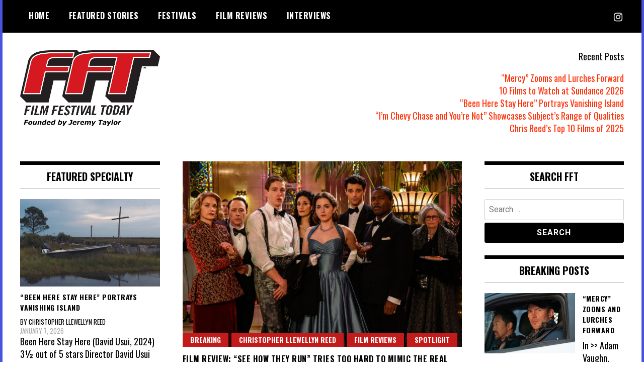

--- FILE ---
content_type: text/html; charset=utf-8
request_url: https://www.google.com/recaptcha/api2/aframe
body_size: 265
content:
<!DOCTYPE HTML><html><head><meta http-equiv="content-type" content="text/html; charset=UTF-8"></head><body><script nonce="71Q9ABo3uc1MeSryPVudhg">/** Anti-fraud and anti-abuse applications only. See google.com/recaptcha */ try{var clients={'sodar':'https://pagead2.googlesyndication.com/pagead/sodar?'};window.addEventListener("message",function(a){try{if(a.source===window.parent){var b=JSON.parse(a.data);var c=clients[b['id']];if(c){var d=document.createElement('img');d.src=c+b['params']+'&rc='+(localStorage.getItem("rc::a")?sessionStorage.getItem("rc::b"):"");window.document.body.appendChild(d);sessionStorage.setItem("rc::e",parseInt(sessionStorage.getItem("rc::e")||0)+1);localStorage.setItem("rc::h",'1769179730335');}}}catch(b){}});window.parent.postMessage("_grecaptcha_ready", "*");}catch(b){}</script></body></html>